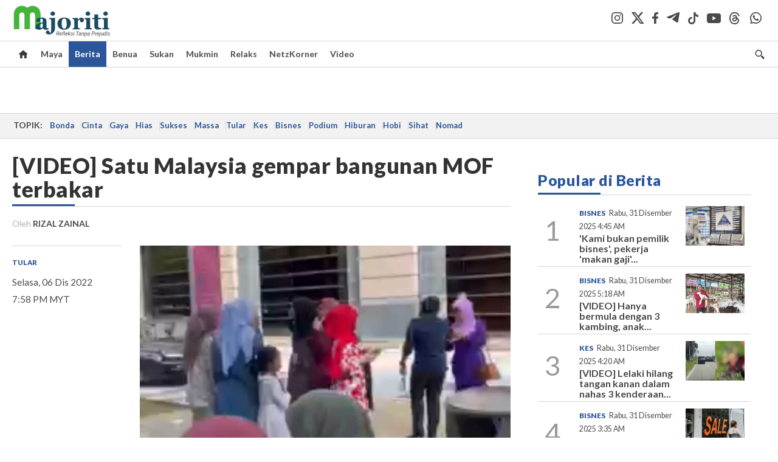

--- FILE ---
content_type: text/html; charset=utf-8
request_url: https://www.google.com/recaptcha/api2/aframe
body_size: 267
content:
<!DOCTYPE HTML><html><head><meta http-equiv="content-type" content="text/html; charset=UTF-8"></head><body><script nonce="86HnWZrjCVezO_tyl2sWhg">/** Anti-fraud and anti-abuse applications only. See google.com/recaptcha */ try{var clients={'sodar':'https://pagead2.googlesyndication.com/pagead/sodar?'};window.addEventListener("message",function(a){try{if(a.source===window.parent){var b=JSON.parse(a.data);var c=clients[b['id']];if(c){var d=document.createElement('img');d.src=c+b['params']+'&rc='+(localStorage.getItem("rc::a")?sessionStorage.getItem("rc::b"):"");window.document.body.appendChild(d);sessionStorage.setItem("rc::e",parseInt(sessionStorage.getItem("rc::e")||0)+1);localStorage.setItem("rc::h",'1767331492296');}}}catch(b){}});window.parent.postMessage("_grecaptcha_ready", "*");}catch(b){}</script></body></html>

--- FILE ---
content_type: text/css
request_url: https://apicms.majoriti.com.my/themes/css/print.min.css
body_size: 335
content:
@media print{a:after{content:""}body{padding-top:0!important;-webkit-print-color-adjust:exact}.story-wrapper,.story-wrapper *{visibility:visible}.story-wrapper.col-md-8{width:100%;max-width:800px;margin:0 auto}.story-wrapper .story-pg h1{font-size:1.7em}ul#sideNote{max-width:100%!important}#emotify-comment-container,#emotify-container,#footer,#navbar-main,#promobox,#related-stories-div,#widget-1326,#widget-1332,#widget-1333,.Inline.Ads-slot,.OUTBRAIN,.btn--bookmark--big,.col-md-4.col-xs-12,.inlineAd,.leaderboard,.ob-widget-section,.social-branding,.story-wrapper ul.social,footer.mobile{display:none}.masthead{background:0 0}.container.masthead{border-bottom:1px solid #efefef;padding-bottom:10px}.container.masthead,.navbar-brand{float:none;margin:0 auto;text-align:center}ul.side-note{position:static;width:100%;max-width:800px}.story-wrapper li .byline{width:100%}.side-note p.date,.side-note p.top-15{float:left;margin-right:15px}ul#sideNote{position:static!important}.story-content{margin-left:0;width:100%}.topImages{clear:both;display:none;margin:0 auto}.topImages .gallery-caption-wrapper,.topImages .slider-nav-thumbnails,.topImages .slider-wrapper{max-width:600px;margin:0 auto}.col-profile .col-xs-5{width:15%}.col-profile .col-xs-12{width:85%}.footnote-image-holder{width:15%}.footnote-text-holder{width:85%}.story-set .col-xs-12.in-sec-story{width:33.33333333%}.story-set .in-sec-story img{display:none}.story-set .col-xs-12.in-sec-story .col-xs-7{width:100%}.footer-bottom{background:0 0!important;box-shadow:none!important;text-shadow:none!important}.footer-bottom .container a,.footer-bottom p{color:#222!important}}

--- FILE ---
content_type: application/javascript
request_url: https://apicms.majoriti.com.my/themes/js/gpt/beritastory.js
body_size: 216
content:
var gptAdSlots = [];
googletag.cmd.push(function() {
if (sascalcsize() != "mobile") {
gptAdSlots[0] = googletag.defineSlot('/21764785206/Desktop/Desktop_Majoriti/Desktop_Majoriti_Berita/Desktop_Majoriti_Berita_SP_ATF/Desktop_Majoriti_Berita_SP_ATF_Megalead',[[970,250],[970,90]], 'div-gpt-ad-Desktop_Majoriti_Berita_SP_ATF_Megalead').addService(googletag.pubads());
gptAdSlots[2] = googletag.defineSlot('/21764785206/Desktop/Desktop_Majoriti/Desktop_Majoriti_Berita/Desktop_Majoriti_Berita_SP_BTF/Desktop_Majoriti_Berita_SP_BTF_Lead',[728,90], 'div-gpt-ad-Desktop_Majoriti_Berita_SP_BTF_Lead').addService(googletag.pubads());
gptAdSlots[6] = googletag.defineSlot('/21764785206/Desktop/Desktop_Majoriti/Desktop_Majoriti_Berita/Desktop_Majoriti_Berita_SP_Mid/Desktop_Majoriti_Berita_SP_Mid_OSV',['fluid',[1,1]], 'div-gpt-ad-Desktop_Majoriti_Berita_SP_Mid_OSV').addService(googletag.pubads());
gptAdSlots[9] = googletag.defineSlot('/21764785206/Desktop/Desktop_Majoriti/Desktop_Majoriti_ROS/Desktop_Majoriti_ROS_Mid/Desktop_Majoriti_ROS_Mid_High_Impact',[1,1], 'div-gpt-ad-Desktop_Majoriti_ROS_Mid_High_Impact').addService(googletag.pubads());
gptAdSlots[11] = googletag.defineOutOfPageSlot('/21764785206/Desktop/Desktop_Majoriti/Desktop_Majoriti_ROS/Desktop_Majoriti_ROS_Mid/Desktop_Majoriti_ROS_Mid_STO', 'div-gpt-ad-Desktop_Majoriti_ROS_Mid_STO').addService(googletag.pubads());
} else {
gptAdSlots[1] = googletag.defineSlot('/21764785206/Mobile/Mobile_Majoriti/Mobile_Majoriti_Berita/Mobile_Majoriti_Berita_SP_ATF/Mobile_Majoriti_Berita_SP_ATF_MobileMegalead',[[320,200], [320,100]], 'div-gpt-ad-Mobile_Majoriti_Berita_SP_ATF_MobileMegalead').addService(googletag.pubads());
gptAdSlots[3] = googletag.defineSlot('/21764785206/Mobile/Mobile_Majoriti/Mobile_Majoriti_Berita/Mobile_Majoriti_Berita_SP_BTF/Mobile_Majoriti_Berita_SP_BTF_MobileLead',[320,100], 'div-gpt-ad-Mobile_Majoriti_Berita_SP_BTF_MobileLead').addService(googletag.pubads());
gptAdSlots[7] = googletag.defineSlot('/21764785206/Mobile/Mobile_Majoriti/Mobile_Majoriti_Berita/Mobile_Majoriti_Berita_SP_Mid/Mobile_Majoriti_Berita_SP_Mid_OSV',['fluid',[1,1]], 'div-gpt-ad-Mobile_Majoriti_Berita_SP_Mid_OSV').addService(googletag.pubads());
gptAdSlots[10] = googletag.defineSlot('/21764785206/Mobile/Mobile_Majoriti/Mobile_Majoriti_ROS/Mobile_Majoriti_ROS_Mid/Mobile_Majoriti_ROS_Mid_High_Impact',[1,1], 'div-gpt-ad-Mobile_Majoriti_ROS_Mid_High_Impact').addService(googletag.pubads());
}
gptAdSlots[4] = googletag.defineSlot('/21764785206/Responsive/Responsive_Majoriti/Responsive_Majoriti_Berita/Responsive_Majoriti_Berita_SP_ATF/Responsive_Majoriti_Berita_SP_ATF_Rect',[300,250], 'div-gpt-ad-Responsive_Majoriti_Berita_SP_ATF_Rect').addService(googletag.pubads());
gptAdSlots[5] = googletag.defineSlot('/21764785206/Responsive/Responsive_Majoriti/Responsive_Majoriti_Berita/Responsive_Majoriti_Berita_SP_BTF/Responsive_Majoriti_Berita_SP_BTF_Rect',[300,250], 'div-gpt-ad-Responsive_Majoriti_Berita_SP_BTF_Rect').addService(googletag.pubads());
gptAdSlots[8] = googletag.defineSlot('/21764785206/Responsive/Responsive_Majoriti/Responsive_Majoriti_ROS/Responsive_Majoriti_ROS_AdRefresh',[1,1], 'div-gpt-ad-Responsive_Majoriti_ROS_AdRefresh').addService(googletag.pubads());
googletag.pubads().enableSingleRequest();
googletag.pubads().collapseEmptyDivs();
//googletag.pubads().disableInitialLoad();
googletag.pubads().setForceSafeFrame(false);
googletag.enableServices();
});

--- FILE ---
content_type: image/svg+xml
request_url: https://apicms.majoriti.com.my/themes/img/social-icon-dark-x.svg
body_size: 159
content:
<svg id="Group_163531" data-name="Group 163531" xmlns="http://www.w3.org/2000/svg" xmlns:xlink="http://www.w3.org/1999/xlink" width="20.437" height="19.063" viewBox="0 0 20.437 19.063">
  <defs>
    <clipPath id="clip-path">
      <rect id="Rectangle_4631" data-name="Rectangle 4631" width="20.437" height="19.063" fill="#4a4a4a"/>
    </clipPath>
  </defs>
  <g id="Group_163521" data-name="Group 163521">
    <g id="Group_163520" data-name="Group 163520" clip-path="url(#clip-path)">
      <path id="Path_19918" data-name="Path 19918" d="M11.142,5.82,15.886.15a.254.254,0,0,1,.191-.089L18.8.007a.257.257,0,0,1,.2.423L12.641,7.995a.266.266,0,0,0-.007.32L20.384,18.64a.26.26,0,0,1-.211.416l-5.943-.034a.262.262,0,0,1-.2-.1L9.206,12.574a.269.269,0,0,0-.409-.014L3.427,18.967a.252.252,0,0,1-.2.1L.578,19.056a.259.259,0,0,1-.2-.423L7.312,10.38a.266.266,0,0,0,.007-.32L.053.443a.259.259,0,0,1,.2-.416L6.248,0a.261.261,0,0,1,.2.1l4.28,5.711a.264.264,0,0,0,.409.007M14.9,16.943a.348.348,0,0,0,.211.129l1.152.157a.323.323,0,0,0,.3-.511L5.492,2.072a.323.323,0,0,0-.232-.13L4.231,1.854a.322.322,0,0,0-.286.511Z" transform="translate(0)" fill="#4a4a4a"/>
    </g>
  </g>
</svg>


--- FILE ---
content_type: application/javascript; charset=utf-8
request_url: https://fundingchoicesmessages.google.com/f/AGSKWxUmf8fbInb1btWEcXZgtNiWIqdmaIEk1wpxUbggq8kwVnh3icO8U0M0Kiyj9ZfHnrlB1HIZb4Hk344GOCmtSWYLH7gWVmIpf8vAhscEzbLdpTmkfDA0xOHNPEPfkt7nUicixXFloy_6zwcj7EXsRzFoEuPabyQs8tcT6CYRTu4U5b17bFJZ-GClEysJ/_/768x90ad.-advertising/assets//adFooterBG./carbonads-.adserve.
body_size: -1288
content:
window['88eada37-2486-4821-ac94-96775d438b4c'] = true;

--- FILE ---
content_type: application/javascript
request_url: https://a.cdp.asia/event?ec=pageview&ea=view&en=&ev=0&items=%5B%7B%22id%22%3A%22966002%22%2C%22type%22%3A%22article%22%2C%22name%22%3A%22%5BVIDEO%5D%20Satu%20Malaysia%20gempar%20bangunan%20MOF%20terbakar%22%7D%5D&dims=%7B%22users%22%3A%7B%22origin_source%22%3A%22Majoriti%22%7D%7D&portal_id=564891087&prop_id=565009216&cvar=%7B%22page_type%22%3A%22article%22%2C%22page_cate%22%3A%22Berita%22%2C%22category%22%3A%22Berita%22%2C%22page_path%22%3A%22%2Fberita%2F2022%2F12%2F06%2Fvideo-kecoh-bangunan-mof-terbakar%22%2C%22identify_event%22%3A%22view_page%22%2C%22page_title%22%3A%22%5BVIDEO%5D%20Satu%20Malaysia%20gempar%20bangunan%20MOF%20terbakar%22%2C%22prop_id%22%3A%22565009216%22%2C%22visitor_type%22%3A%22new%22%2C%22is_webview%22%3Afalse%2C%22location_url%22%3A%22https%3A%2F%2Fmajoriti.com.my%2Fberita%2F2022%2F12%2F06%2Fvideo-kecoh-bangunan-mof-terbakar%22%2C%22ss_time%22%3A0%2C%22page_view_order%22%3A1%7D&context=%7B%22lang%22%3A%22en%22%7D&gt_ms=367
body_size: 903
content:
_event_callback_data({"ver":"20251125","session_id":"1393529725689953","au_id":"153466292","type":"event","client_id":"153466292.1767331483","dgs":"","node":"vn01","au_gt":"1767331483934","pv_id":"1767331483934-153466292","n_client_id":1,"n_user":1,"ea":"view","aid":"","ec":"pageview","an_session":"zizgzqzgzmzhzqzkzhzmzlzrzqzqzmzgzdzizmzgznzlzlzhzqzhzdzizkzlzkzgzgziznzrzgzdzizdzizkzlzkzgzgziznzrzgzdzizkzlzkzgzgziznzrzgzdzizdzizgzgzmzdzjzd2g2azdzgzdzmzmzgzqzjzdzd2q26292g281u2g2a"});

--- FILE ---
content_type: image/svg+xml
request_url: https://apicms.majoriti.com.my/themes/img/social-icon-light-threads.svg
body_size: 309
content:
<svg xmlns="http://www.w3.org/2000/svg" width="20.651" height="24" viewBox="0 0 20.651 24">
  <path id="Path_19919" data-name="Path 19919" d="M32.247,26.983c.11.045.21.095.315.14a6.137,6.137,0,0,1,3.089,3.069,6.477,6.477,0,0,1-1.515,7.159c-1.81,1.81-4.014,2.624-7.129,2.649h-.015c-3.509-.025-6.2-1.2-8.018-3.509-1.615-2.05-2.444-4.9-2.474-8.478v-.025c.025-3.574.855-6.429,2.469-8.478,1.815-2.3,4.514-3.484,8.023-3.509h.015c3.514.025,6.244,1.2,8.113,3.494a10.961,10.961,0,0,1,2.03,4.084l-2.02.54a8.786,8.786,0,0,0-1.61-3.269A8.03,8.03,0,0,0,27,18.12c-2.849.025-5,.94-6.409,2.719C19.279,22.5,18.6,24.913,18.575,28c.025,3.084.7,5.494,2.015,7.164,1.4,1.78,3.559,2.694,6.409,2.719,2.569-.02,4.269-.63,5.684-2.045a4.356,4.356,0,0,0,1.07-4.794A3.817,3.817,0,0,0,32.157,29.3a6.6,6.6,0,0,1-1.235,3.239A4.7,4.7,0,0,1,27.288,34.3a5.3,5.3,0,0,1-3.194-.8,3.725,3.725,0,0,1-1.715-2.964c-.125-2.414,1.785-4.149,4.759-4.319a13.247,13.247,0,0,1,2.959.14,3.552,3.552,0,0,0-.73-1.76,2.909,2.909,0,0,0-2.31-.89h-.035a3.044,3.044,0,0,0-2.664,1.315l-1.72-1.18a5.059,5.059,0,0,1,4.389-2.255h.04c3.129.02,4.994,1.975,5.184,5.384l-.01.01Zm-7.8,3.439c.065,1.255,1.42,1.84,2.729,1.765,1.28-.07,2.729-.57,2.974-3.659a10.156,10.156,0,0,0-2.17-.22c-.24,0-.48,0-.72.02-2.145.12-2.859,1.16-2.809,2.09l0,.005Z" transform="translate(-16.5 -16)" fill="#fff"/>
</svg>
